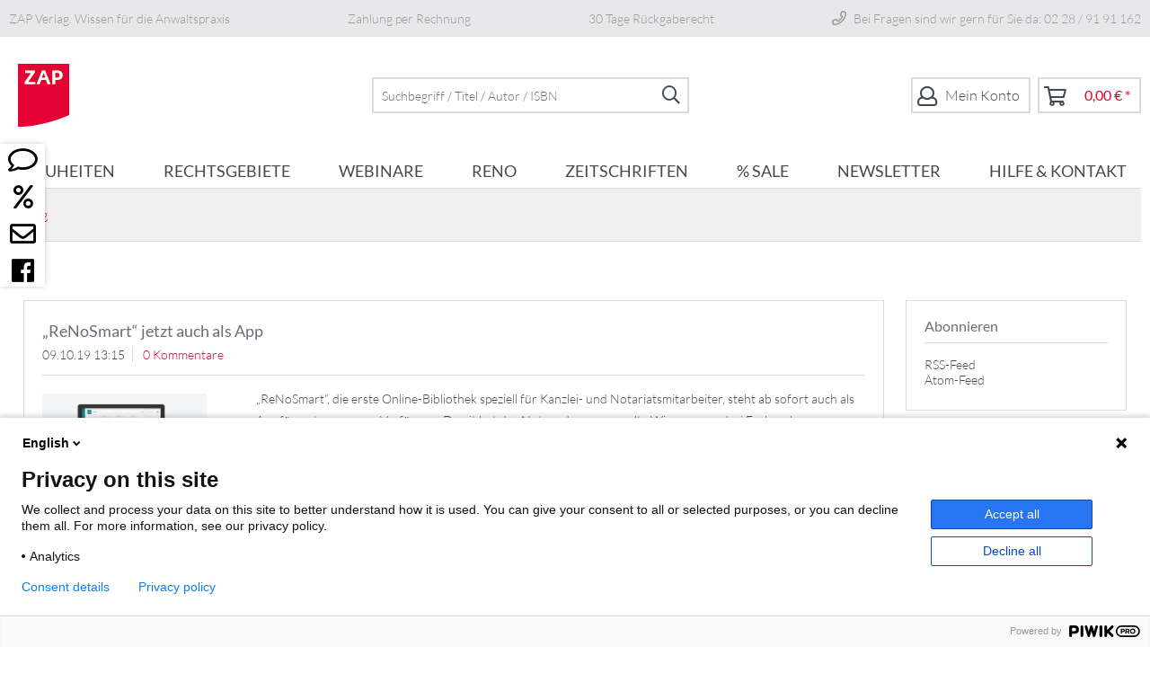

--- FILE ---
content_type: text/html; charset=UTF-8
request_url: https://www.zap-verlag.de/blog/?p=1&sFilterDate=2019-10&sFilterTags=ReNoSmart%2BApp
body_size: 11525
content:
<!DOCTYPE html> <html class="no-js" lang="de" itemscope="itemscope" itemtype="https://schema.org/WebPage"> <head> <meta charset="utf-8"> <meta name="author" content="" /> <meta name="robots" content="noindex,follow" /> <meta name="revisit-after" content="15 days" /> <meta name="keywords" content="" /> <meta name="description" content="" /> <meta property="og:type" content="website" /> <meta property="og:site_name" content="ZAP Verlag" /> <meta property="og:title" content="Blog" /> <meta property="og:description" content="" /> <meta name="twitter:card" content="summary" /> <meta name="twitter:site" content="ZAP Verlag" /> <meta name="twitter:title" content="Blog" /> <meta name="twitter:description" content="" /> <meta itemprop="copyrightHolder" content="ZAP Verlag" /> <meta itemprop="copyrightYear" content="2026" /> <meta itemprop="isFamilyFriendly" content="True" /> <meta itemprop="image" content="https://www.zap-verlag.de/media/image/24/7a/4d/ZAP-Logo.png" /> <meta name="viewport" content="width=device-width, initial-scale=1.0"> <meta name="mobile-web-app-capable" content="yes"> <meta name="apple-mobile-web-app-title" content="ZAP Verlag"> <meta name="apple-mobile-web-app-capable" content="yes"> <meta name="apple-mobile-web-app-status-bar-style" content="default"> <link rel="apple-touch-icon-precomposed" href="https://www.zap-verlag.de/media/image/29/91/g0/zap_180x180.png"> <link rel="shortcut icon" href="https://www.zap-verlag.de/media/unknown/d6/c9/f9/zap_favicon.ico"> <meta name="msapplication-navbutton-color" content="#E4022E" /> <meta name="application-name" content="ZAP Verlag" /> <meta name="msapplication-starturl" content="https://www.zap-verlag.de/" /> <meta name="msapplication-window" content="width=1024;height=768" /> <meta name="msapplication-TileImage" content="https://www.zap-verlag.de/media/image/57/1d/00/zap_150x150.png"> <meta name="msapplication-TileColor" content="#E4022E"> <meta name="theme-color" content="#E4022E" /> <link rel="canonical" href="https://www.zap-verlag.de/blog/" /> <link rel="alternate" type="application/rss+xml" title="Blog RSS" href="https://www.zap-verlag.de/blog/?sRss=1"/> <link rel="alternate" type="application/atom+xml" title="Blog ATOM" href="https://www.zap-verlag.de/blog/?sAtom=1"/> <title itemprop="name">Blog | ZAP Verlag</title>  <script type="text/javascript">
var et_areas = "Blog";
window.etrackerReady = false;
var _etrackerOnReady = [];
_etrackerOnReady.push(function () {
window.etrackerReady = true;
});
</script> <script id="_etLoader" data-block-cookies="true" type="text/javascript" charset="UTF-8" data-secure-code="MzEhmg" src="//code.etracker.com/code/e.js" data-plugin-version="Shopware_1.6.4" async></script>  <link href="/web/cache/1747829729_b0e98f9d99f57fc17fb1de5320c4799a.css" media="all" rel="stylesheet" type="text/css" /> <script>
window.dataLayer = window.dataLayer || [];
</script> <script>
const nbspScrollTopConfig = {
showFrom: parseInt("400"),
animationSpeed: parseInt("400"),
animationMode: "swing",
faIcon: "fa fa-arrow-circle-up",
backgroundColor: "#ffffff",
color: "#e4022e",
bottomSpacing: parseInt("100"),
rightSpacing: parseInt("50"),
borderRadius: 200,
altTitle: "nach oben"
};
</script> </head> <body class="is--ctl-blog is--act-index" > <script type="text/javascript">
(function(window, document, dataLayerName, id) {
window[dataLayerName]=window[dataLayerName]||[],window[dataLayerName].push({start:(new Date).getTime(),event:"stg.start"});var scripts=document.getElementsByTagName('script')[0],tags=document.createElement('script');
function stgCreateCookie(a,b,c){var d="";if(c){var e=new Date;e.setTime(e.getTime()+24*c*60*60*1e3),d="; expires="+e.toUTCString()}document.cookie=a+"="+b+d+"; path=/"}
var isStgDebug=(window.location.href.match("stg_debug")||document.cookie.match("stg_debug"))&&!window.location.href.match("stg_disable_debug");stgCreateCookie("stg_debug",isStgDebug?1:"",isStgDebug?14:-1);
var qP=[];dataLayerName!=="dataLayer"&&qP.push("data_layer_name="+dataLayerName),isStgDebug&&qP.push("stg_debug");var qPString=qP.length>0?("?"+qP.join("&")):"";
tags.async=!0,tags.src="https://walhalla.containers.piwik.pro/"+id+".js"+qPString,scripts.parentNode.insertBefore(tags,scripts);
!function(a,n,i){a[n]=a[n]||{};for(var c=0;c<i.length;c++)!function(i){a[n][i]=a[n][i]||{},a[n][i].api=a[n][i].api||function(){var a=[].slice.call(arguments,0);"string"==typeof a[0]&&window[dataLayerName].push({event:n+"."+i+":"+a[0],parameters:[].slice.call(arguments,1)})}}(i[c])}(window,"ppms",["tm","cm"]);
})(window, document, 'dataLayer', '239d08d7-4691-47f0-b69c-30750d67aa32');
</script> <style type="text/css"> @media screen and (max-width: 48em) { .nbsp-icon-sidebar--main { display: none; } } </style> <div class="nbsp-icon-sidebar--main" style="top:10rem;left:0rem;"> <a href="/kontaktformular" target="_self"> <div class="nbsp-icon-sidebar--sidebar-item" style="color: #000000;font-size: 29px;background-color: #FFFFFF"> <span class="nbsp-icon-sidebar--fa-icon far fa-comment" style="color: #000000"></span> </div> </a> <a href="/maengelexemplare/" target="_self"> <div class="nbsp-icon-sidebar--sidebar-item" style="color: #000000;font-size: 29px;background-color: #FFFFFF"> <span class="nbsp-icon-sidebar--fa-icon far fa-percent" style="color: #000000"></span> </div> </a> <a href="/newsletter/" target="_self"> <div class="nbsp-icon-sidebar--sidebar-item" style="color: #000000;font-size: 29px;background-color: #FFFFFF"> <span class="nbsp-icon-sidebar--fa-icon far fa-envelope" style="color: #000000"></span> </div> </a> <a href="https://de-de.facebook.com/renosmart.de" target="_blank" rel="nofollow noopener"> <div class="nbsp-icon-sidebar--sidebar-item" style="color: #000000;font-size: 29px;background-color: #FFFFFF"> <span class="nbsp-icon-sidebar--fa-icon fab fa-facebook" style="color: #000000"></span> </div> </a> </div> <div class="page-wrap"> <noscript class="noscript-main"> <div class="alert is--warning"> <div class="alert--icon"> <i class="icon--element icon--warning"></i> </div> <div class="alert--content"> Um ZAP&#x20;Verlag in vollem Umfang nutzen zu k&ouml;nnen, empfehlen wir Ihnen Javascript in Ihrem Browser zu aktiveren. </div> </div> </noscript> <span class="etracker--details" data-article-url="https://www.zap-verlag.de/SwagETracker/getArticleInfo" data-etracker="{&quot;pageName&quot;:&quot;&quot;,&quot;areas&quot;:&quot;Blog&quot;,&quot;accountKey&quot;:&quot;MzEhmg&quot;,&quot;customAttributes&quot;:&quot;&quot;,&quot;customTrackingDomain&quot;:null,&quot;trackingDomain&quot;:&quot;\/\/code.etracker.com&quot;,&quot;events&quot;:[],&quot;signalize&quot;:&quot;&quot;,&quot;useArticleNumber&quot;:false,&quot;debugJs&quot;:false,&quot;searchCount&quot;:&quot;0&quot;,&quot;searchterm&quot;:&quot;&quot;,&quot;pluginVersion&quot;:&quot;Shopware_1.6.4&quot;}"></span> <header class="header-main"> <div class="arguments"> <div class="container bg-none arguments__container"> <div class="arguments__container__item">ZAP Verlag. Wissen für die Anwaltspraxis</div> <div class="arguments__container__item">Zahlung per Rechnung</div> <div class="arguments__container__item">30 Tage Rückgaberecht</div> <div class="arguments__container__item"><i class="far fa-phone"></i> Bei Fragen sind wir gern für Sie da: 02 28 / 91 91 162</div> </div> </div> <div class="container header--navigation"> <div class="logo-main block-group" role="banner"> <div class="logo--shop block"> <a class="logo--link" href="https://www.zap-verlag.de/" title="ZAP Verlag - zur Startseite wechseln"> <picture> <source srcset="https://www.zap-verlag.de/media/image/24/7a/4d/ZAP-Logo.png" media="(min-width: 78.75em)"> <source srcset="https://www.zap-verlag.de/media/image/24/7a/4d/ZAP-Logo.png" media="(min-width: 64em)"> <source srcset="https://www.zap-verlag.de/media/image/24/7a/4d/ZAP-Logo.png" media="(min-width: 48em)"> <img srcset="https://www.zap-verlag.de/media/image/24/7a/4d/ZAP-Logo.png" alt="ZAP Verlag - zur Startseite wechseln" /> </picture> </a> </div> </div> <nav class="shop--navigation block-group"> <ul class="navigation--list block-group" role="menubar"> <li class="navigation--entry entry--menu-left" role="menuitem"> <a class="entry--link entry--trigger btn is--icon-left" href="#offcanvas--left" data-offcanvas="true" data-offCanvasSelector=".sidebar-main" aria-label="Menü"> <i class="icon--menu"></i> Menü </a> </li> <li class="navigation--entry entry--search" role="menuitem" data-search="true" aria-haspopup="true" data-minLength="3"> <a class="btn entry--link entry--trigger" href="#show-hide--search" title="Suche anzeigen / schließen" aria-label="Suche anzeigen / schließen"> <i class="icon--search"></i> <span class="search--display">Suchen</span> </a> <form action="/search" method="get" class="main-search--form"> <input type="search" name="sSearch" aria-label="Suchbegriff / Titel / Autor / ISBN" class="main-search--field" autocomplete="off" autocapitalize="off" placeholder="Suchbegriff / Titel / Autor / ISBN" maxlength="30" /> <button type="submit" class="main-search--button" aria-label="Suchen"> <i class="far fa-search"></i> <span class="main-search--text">Suchen</span> </button> <div class="form--ajax-loader">&nbsp;</div> </form> <div class="main-search--results"></div> </li>  <li class="navigation--entry entry--account with-slt" role="menuitem" data-offcanvas="true" data-offCanvasSelector=".account--dropdown-navigation"> <a href="https://www.zap-verlag.de/account" title="Mein Konto" class="btn is--icon-left entry--link account--link"> <i class="fal fa-user"></i> <span class="account--display"> Mein Konto </span> </a> <div class="account--dropdown-navigation"> <div class="navigation--smartphone"> <div class="entry--close-off-canvas"> <a href="#close-account-menu" class="account--close-off-canvas" title="Menü schließen"> Menü schließen <i class="icon--arrow-right"></i> </a> </div> </div> <div class="account--menu is--rounded is--personalized"> <h2 class="navigation--headline"> Mein Konto </h2> <div class="account--menu-container"> <ul class="sidebar--navigation navigation--list is--level0 show--active-items"> <li class="navigation--entry"> <span class="navigation--signin"> <a href="https://www.zap-verlag.de/account#hide-registration" class="blocked--link btn is--primary navigation--signin-btn" data-collapseTarget="#registration" data-action="close"> Anmelden </a> <span class="navigation--register"> oder <a href="https://www.zap-verlag.de/account#show-registration" class="blocked--link" data-collapseTarget="#registration" data-action="open"> registrieren </a> </span> </span> </li> <li class="navigation--entry"> <a href="https://www.zap-verlag.de/account" title="Übersicht" class="navigation--link"> Übersicht </a> </li> <li class="navigation--entry"> <a href="https://www.zap-verlag.de/account/profile" title="Persönliche Daten" class="navigation--link" rel="nofollow"> Persönliche Daten </a> </li> <li class="navigation--entry"> <a href="https://www.zap-verlag.de/address/index/sidebar/" title="Adressen" class="navigation--link" rel="nofollow"> Adressen </a> </li> <li class="navigation--entry"> <a href="https://www.zap-verlag.de/account/payment" title="Zahlungsarten" class="navigation--link" rel="nofollow"> Zahlungsarten </a> </li> <li class="navigation--entry"> <a href="https://www.zap-verlag.de/account/orders" title="Bestellungen" class="navigation--link" rel="nofollow"> Bestellungen </a> </li> <li class="navigation--entry"> <a href="https://www.zap-verlag.de/account/downloads" title="Sofortdownloads" class="navigation--link" rel="nofollow"> Sofortdownloads </a> </li> </ul> </div> </div> </div> </li> <li class="navigation--entry entry--cart" role="menuitem"> <a class="btn is--icon-left cart--link" href="https://www.zap-verlag.de/checkout/cart" title="Warenkorb"> <span class="cart--display"> Warenkorb </span> <span class="badge is--primary is--minimal cart--quantity is--hidden">0</span> <i class="fal fa-shopping-cart fa-3x"></i> <span class="cart--amount"> 0,00&nbsp;&euro; * </span> </a> <div class="ajax-loader">&nbsp;</div> </li>  </ul> </nav> <div class="container--ajax-cart" data-collapse-cart="true" data-displayMode="offcanvas"></div> </div> </header> <nav class="navigation-main"> <div class="container" data-menu-scroller="true" data-listSelector=".navigation--list.container" data-viewPortSelector=".navigation--list-wrapper"> <div class="navigation--list-wrapper"> <ul class="navigation--list container" role="menubar" itemscope="itemscope" itemtype="https://schema.org/SiteNavigationElement"> <li class="navigation--entry" role="menuitem"> <a class="navigation--link" href="https://www.zap-verlag.de/neuheiten/" title="Neuheiten" itemprop="url"> <span itemprop="name"> Neuheiten </span> </a> </li><li class="navigation--entry" role="menuitem"> <a class="navigation--link" href="https://www.zap-verlag.de/rechtsgebiete/" title="Rechtsgebiete" itemprop="url"> <span itemprop="name"> Rechtsgebiete </span> </a> </li><li class="navigation--entry" role="menuitem"> <a class="navigation--link" href="https://www.zap-verlag.de/webinare" title="Webinare" itemprop="url" target="_parent"> <span itemprop="name"> Webinare </span> </a> </li><li class="navigation--entry" role="menuitem"> <a class="navigation--link" href="https://www.zap-verlag.de/reno/" title="ReNo" itemprop="url"> <span itemprop="name"> ReNo </span> </a> </li><li class="navigation--entry" role="menuitem"> <a class="navigation--link" href="https://www.zap-verlag.de/zeitschriften/" title="Zeitschriften" itemprop="url"> <span itemprop="name"> Zeitschriften </span> </a> </li><li class="navigation--entry" role="menuitem"> <a class="navigation--link" href="https://www.zap-verlag.de/maengelexemplare/" title="Mängelexemplare" itemprop="url"> <span itemprop="name"> % Sale </span> </a> </li><li class="navigation--entry" role="menuitem"> <a class="navigation--link" href="/newsletter" title="Newsletter" itemprop="url" target="_parent"> <span itemprop="name"> Newsletter </span> </a> </li><li class="navigation--entry" role="menuitem"> <a class="navigation--link" href="/kontaktformular" title="Hilfe & Kontakt" itemprop="url" target="_parent"> <span itemprop="name"> Hilfe & Kontakt </span> </a> </li> </ul> </div> <div class="advanced-menu" data-advanced-menu="true" data-hoverDelay="250"> <div class="menu--container"> <div class="button-container"> <a href="https://www.zap-verlag.de/neuheiten/" class="button--category" aria-label="Zur Kategorie Neuheiten" title="Zur Kategorie Neuheiten"> <i class="icon--arrow-right"></i> Zur Kategorie Neuheiten </a> <span class="button--close"> <i class="icon--cross"></i> </span> </div> <div class="content--wrapper has--teaser"> <div class="menu--teaser" style="width: 100%;"> <div class="teaser--headline">Unsere Neuheiten</div> <div class="teaser--text"> Entdecken Sie alle Neuerscheinungen unseres Verlags auf einen Blick. <a class="teaser--text-link" href="https://www.zap-verlag.de/neuheiten/" aria-label="mehr erfahren" title="mehr erfahren"> mehr erfahren </a> </div> </div> </div> </div> <div class="menu--container"> <div class="button-container"> <a href="https://www.zap-verlag.de/rechtsgebiete/" class="button--category" aria-label="Zur Kategorie Rechtsgebiete" title="Zur Kategorie Rechtsgebiete"> <i class="icon--arrow-right"></i> Zur Kategorie Rechtsgebiete </a> <span class="button--close"> <i class="icon--cross"></i> </span> </div> <div class="content--wrapper has--content"> <ul class="menu--list menu--level-0 columns--4" style="width: 100%;"> <li class="menu--list-item item--level-0" style="width: 100%"> <a href="https://www.zap-verlag.de/rechtsgebiete/rechtsgebiete-von-a-bis-z/" class="menu--list-item-link" aria-label="Rechtsgebiete von A bis Z" title="Rechtsgebiete von A bis Z">Rechtsgebiete von A bis Z</a> <ul class="menu--list menu--level-1 columns--4"> <li class="menu--list-item item--level-1"> <a href="https://www.zap-verlag.de/rechtsgebiete/rechtsgebiete-von-a-bis-z/berufsrecht/" class="menu--list-item-link" aria-label="Berufsrecht" title="Berufsrecht">Berufsrecht</a> </li> <li class="menu--list-item item--level-1"> <a href="https://www.zap-verlag.de/rechtsgebiete/rechtsgebiete-von-a-bis-z/vertragsgestaltung/" class="menu--list-item-link" aria-label="Vertragsgestaltung" title="Vertragsgestaltung">Vertragsgestaltung</a> </li> <li class="menu--list-item item--level-1"> <a href="https://www.zap-verlag.de/rechtsgebiete/rechtsgebiete-von-a-bis-z/kanzleimanagement/" class="menu--list-item-link" aria-label="Kanzleimanagement" title="Kanzleimanagement">Kanzleimanagement</a> </li> <li class="menu--list-item item--level-1"> <a href="https://www.zap-verlag.de/rechtsgebiete/rechtsgebiete-von-a-bis-z/arbeitsrecht/" class="menu--list-item-link" aria-label="Arbeitsrecht" title="Arbeitsrecht">Arbeitsrecht</a> </li> <li class="menu--list-item item--level-1"> <a href="https://www.zap-verlag.de/rechtsgebiete/rechtsgebiete-von-a-bis-z/buergerliches-rechtzivilrecht/" class="menu--list-item-link" aria-label="Bürgerliches Recht/Zivilrecht" title="Bürgerliches Recht/Zivilrecht">Bürgerliches Recht/Zivilrecht</a> </li> <li class="menu--list-item item--level-1"> <a href="https://www.zap-verlag.de/rechtsgebiete/rechtsgebiete-von-a-bis-z/gebuehrenrecht/" class="menu--list-item-link" aria-label="Gebührenrecht" title="Gebührenrecht">Gebührenrecht</a> </li> <li class="menu--list-item item--level-1"> <a href="https://www.zap-verlag.de/rechtsgebiete/rechtsgebiete-von-a-bis-z/insolvenzrecht/" class="menu--list-item-link" aria-label="Insolvenzrecht" title="Insolvenzrecht">Insolvenzrecht</a> </li> <li class="menu--list-item item--level-1"> <a href="https://www.zap-verlag.de/rechtsgebiete/rechtsgebiete-von-a-bis-z/renopraxis/" class="menu--list-item-link" aria-label="RENOpraxis" title="RENOpraxis">RENOpraxis</a> </li> <li class="menu--list-item item--level-1"> <a href="https://www.zap-verlag.de/rechtsgebiete/rechtsgebiete-von-a-bis-z/strafrecht/" class="menu--list-item-link" aria-label="Strafrecht" title="Strafrecht">Strafrecht</a> </li> <li class="menu--list-item item--level-1"> <a href="https://www.zap-verlag.de/rechtsgebiete/rechtsgebiete-von-a-bis-z/straf-und-strafprozessrecht/" class="menu--list-item-link" aria-label="Straf- und Strafprozessrecht" title="Straf- und Strafprozessrecht">Straf- und Strafprozessrecht</a> </li> <li class="menu--list-item item--level-1"> <a href="https://www.zap-verlag.de/rechtsgebiete/rechtsgebiete-von-a-bis-z/verkehrsrecht/" class="menu--list-item-link" aria-label="Verkehrsrecht" title="Verkehrsrecht">Verkehrsrecht</a> </li> <li class="menu--list-item item--level-1"> <a href="https://www.zap-verlag.de/rechtsgebiete/rechtsgebiete-von-a-bis-z/versicherungsrecht/" class="menu--list-item-link" aria-label="Versicherungsrecht" title="Versicherungsrecht">Versicherungsrecht</a> </li> <li class="menu--list-item item--level-1"> <a href="https://www.zap-verlag.de/rechtsgebiete/rechtsgebiete-von-a-bis-z/wirtschaftsrecht/" class="menu--list-item-link" aria-label="Wirtschaftsrecht" title="Wirtschaftsrecht">Wirtschaftsrecht</a> </li> <li class="menu--list-item item--level-1"> <a href="https://www.zap-verlag.de/rechtsgebiete/rechtsgebiete-von-a-bis-z/zivilprozessrecht/" class="menu--list-item-link" aria-label="Zivilprozessrecht" title="Zivilprozessrecht">Zivilprozessrecht</a> </li> <li class="menu--list-item item--level-1"> <a href="https://www.zap-verlag.de/rechtsgebiete/rechtsgebiete-von-a-bis-z/zwangsvollstreckungsrecht/" class="menu--list-item-link" aria-label="Zwangsvollstreckungsrecht" title="Zwangsvollstreckungsrecht">Zwangsvollstreckungsrecht</a> </li> <li class="menu--list-item item--level-1"> <a href="https://www.zap-verlag.de/rechtsgebiete/rechtsgebiete-von-a-bis-z/sonstiges/" class="menu--list-item-link" aria-label="Sonstiges" title="Sonstiges">Sonstiges</a> </li> </ul> </li> <li class="menu--list-item item--level-0" style="width: 100%"> <a href="https://www.zap-verlag.de/rechtsgebiete/specials/" class="menu--list-item-link" aria-label="Specials" title="Specials">Specials</a> <ul class="menu--list menu--level-1 columns--4"> <li class="menu--list-item item--level-1"> <a href="https://www.zap-verlag.de/rechtsgebiete/specials/kanzleimanagement/" class="menu--list-item-link" aria-label="Kanzleimanagement" title="Kanzleimanagement">Kanzleimanagement</a> </li> <li class="menu--list-item item--level-1"> <a href="https://www.zap-verlag.de/rechtsgebiete/specials/renopraxis/" class="menu--list-item-link" aria-label="RenoPraxis" title="RenoPraxis">RenoPraxis</a> </li> </ul> </li> </ul> </div> </div> <div class="menu--container"> <div class="button-container"> <a href="https://www.zap-verlag.de/webinare" class="button--category" aria-label="Zur Kategorie Webinare" title="Zur Kategorie Webinare"> <i class="icon--arrow-right"></i> Zur Kategorie Webinare </a> <span class="button--close"> <i class="icon--cross"></i> </span> </div> </div> <div class="menu--container"> <div class="button-container"> <a href="https://www.zap-verlag.de/reno/" class="button--category" aria-label="Zur Kategorie ReNo" title="Zur Kategorie ReNo"> <i class="icon--arrow-right"></i> Zur Kategorie ReNo </a> <span class="button--close"> <i class="icon--cross"></i> </span> </div> <div class="content--wrapper has--teaser"> <div class="menu--teaser" style="width: 100%;"> <div class="teaser--headline">Alles für Rechtsanwalts- und Notarfachangestellte</div> <div class="teaser--text"> Von Zeitschriften über Praxis- und Ausbildungsliteratur bis hin zu einem sympathischen Newsletter und der ersten Online-Bibliothek bieten wir ein einmaliges Programm für Kanzleimitarbeiter/innen. <a class="teaser--text-link" href="https://www.zap-verlag.de/reno/" aria-label="mehr erfahren" title="mehr erfahren"> mehr erfahren </a> </div> </div> </div> </div> <div class="menu--container"> <div class="button-container"> <a href="https://www.zap-verlag.de/zeitschriften/" class="button--category" aria-label="Zur Kategorie Zeitschriften" title="Zur Kategorie Zeitschriften"> <i class="icon--arrow-right"></i> Zur Kategorie Zeitschriften </a> <span class="button--close"> <i class="icon--cross"></i> </span> </div> <div class="content--wrapper has--teaser"> <div class="menu--teaser" style="width: 100%;"> <div class="teaser--headline">Zeitschriften</div> <div class="teaser--text"> Die ZAP Fachzeitschriften liefern Ihnen das breite Spektrum notwendiger Fachinformationen für die Praxis kompetent und präzise auf den Punkt. Damit sind Sie für die tägliche Arbeit bestens gerüstet! <a class="teaser--text-link" href="https://www.zap-verlag.de/zeitschriften/" aria-label="mehr erfahren" title="mehr erfahren"> mehr erfahren </a> </div> </div> </div> </div> <div class="menu--container"> <div class="button-container"> <a href="https://www.zap-verlag.de/maengelexemplare/" class="button--category" aria-label="Zur Kategorie Mängelexemplare" title="Zur Kategorie Mängelexemplare"> <i class="icon--arrow-right"></i> Zur Kategorie Mängelexemplare </a> <span class="button--close"> <i class="icon--cross"></i> </span> </div> <div class="content--wrapper has--teaser"> <div class="menu--teaser" style="width: 100%;"> <div class="teaser--headline">% SALE - Mängelexemplare</div> <div class="teaser--text"> Hier finden Sie monatlich wechselnde, preisgünstige Angebote. Wir bieten Ihnen Mängelexemplare aktueller, lieferbarer Titel (mit leichten optischen Mängeln, z.B. durch Lagerspuren) zu einem unschlagbar günstigen Preis in begrenzter Stückzahl.... <a class="teaser--text-link" href="https://www.zap-verlag.de/maengelexemplare/" aria-label="mehr erfahren" title="mehr erfahren"> mehr erfahren </a> </div> </div> </div> </div> <div class="menu--container"> <div class="button-container"> <a href="/newsletter" class="button--category" aria-label="Zur Kategorie Newsletter" title="Zur Kategorie Newsletter"> <i class="icon--arrow-right"></i> Zur Kategorie Newsletter </a> <span class="button--close"> <i class="icon--cross"></i> </span> </div> <div class="content--wrapper has--teaser"> <div class="menu--teaser" style="width: 100%;"> <div class="teaser--headline">ZAP Newsletter</div> <div class="teaser--text"> Alles, was Sie wissen müssen. Der zweiwöchentliche ZAP Newsletter für Allgemeinanwält/innen - jetzt kostenlos abonnieren und Willkommensgeschenk erhalten! <a class="teaser--text-link" href="/newsletter" aria-label="mehr erfahren" title="mehr erfahren"> mehr erfahren </a> </div> </div> </div> </div> <div class="menu--container"> <div class="button-container"> <a href="/kontaktformular" class="button--category" aria-label="Zur Kategorie Hilfe &amp; Kontakt" title="Zur Kategorie Hilfe &amp; Kontakt"> <i class="icon--arrow-right"></i> Zur Kategorie Hilfe & Kontakt </a> <span class="button--close"> <i class="icon--cross"></i> </span> </div> <div class="content--wrapper has--teaser"> <div class="menu--teaser" style="width: 100%;"> <div class="teaser--headline">Hilfe & Kontakt</div> <div class="teaser--text"> Haben Sie Fragen zu einer Bestellung oder unserem Verlagsangebot? Unser Kundenservice hilft Ihnen gerne weiter! <a class="teaser--text-link" href="/kontaktformular" aria-label="mehr erfahren" title="mehr erfahren"> mehr erfahren </a> </div> </div> </div> </div> </div> </div> </nav> <div class="content--breadcrumb-wrapper"> <nav class="content--breadcrumb block"> <ul class="breadcrumb--list" role="menu" itemscope itemtype="https://schema.org/BreadcrumbList"> <li role="menuitem" class="breadcrumb--entry is--active" itemprop="itemListElement" itemscope itemtype="https://schema.org/ListItem"> <a class="breadcrumb--link" href="https://www.zap-verlag.de/blog/" title="Blog" itemprop="item"> <link itemprop="url" href="https://www.zap-verlag.de/blog/" /> <span class="breadcrumb--title" itemprop="name">Blog</span> </a> <meta itemprop="position" content="0" /> </li> </ul> </nav> </div> <section class="content-main container block-group"> <div class="content-main--inner"> <aside class="sidebar-main off-canvas"> <div class="navigation--smartphone"> <ul class="navigation--list "> <li class="navigation--entry entry--close-off-canvas"> <a href="#close-categories-menu" title="Menü schließen" class="navigation--link"> Menü schließen <i class="icon--arrow-right"></i> </a> </li> </ul> <div class="mobile--switches">   </div> </div> <div class="sidebar--categories-wrapper" data-subcategory-nav="true" data-mainCategoryId="6" data-categoryId="52" data-fetchUrl="/widgets/listing/getCategory/categoryId/52"> <div class="categories--headline navigation--headline"> Kategorien </div> <div class="sidebar--categories-navigation"> <ul class="sidebar--navigation categories--navigation navigation--list is--drop-down is--level0 is--rounded" role="menu"> <li class="navigation--entry" role="menuitem"> <a class="navigation--link" href="https://www.zap-verlag.de/neuheiten/" data-categoryId="159" data-fetchUrl="/widgets/listing/getCategory/categoryId/159" title="Neuheiten" > Neuheiten </a> </li> <li class="navigation--entry has--sub-children" role="menuitem"> <a class="navigation--link link--go-forward" href="https://www.zap-verlag.de/rechtsgebiete/" data-categoryId="90" data-fetchUrl="/widgets/listing/getCategory/categoryId/90" title="Rechtsgebiete" > Rechtsgebiete <span class="is--icon-right"> <i class="icon--arrow-right"></i> </span> </a> </li> <li class="navigation--entry" role="menuitem"> <a class="navigation--link" href="https://www.zap-verlag.de/exklusivbereich/" data-categoryId="154" data-fetchUrl="/widgets/listing/getCategory/categoryId/154" title="Exklusivbereich" > Exklusivbereich </a> </li> <li class="navigation--entry" role="menuitem"> <a class="navigation--link" href="https://www.zap-verlag.de/webinare" data-categoryId="190" data-fetchUrl="/widgets/listing/getCategory/categoryId/190" title="Webinare" target="_parent"> Webinare </a> </li> <li class="navigation--entry" role="menuitem"> <a class="navigation--link" href="https://www.zap-verlag.de/reno/" data-categoryId="55" data-fetchUrl="/widgets/listing/getCategory/categoryId/55" title="ReNo" > ReNo </a> </li> <li class="navigation--entry" role="menuitem"> <a class="navigation--link" href="https://www.zap-verlag.de/zeitschriften/" data-categoryId="56" data-fetchUrl="/widgets/listing/getCategory/categoryId/56" title="Zeitschriften" > Zeitschriften </a> </li> <li class="navigation--entry" role="menuitem"> <a class="navigation--link" href="https://www.zap-verlag.de/infodienste/" data-categoryId="173" data-fetchUrl="/widgets/listing/getCategory/categoryId/173" title="Infodienste" > Infodienste </a> </li> <li class="navigation--entry" role="menuitem"> <a class="navigation--link" href="https://www.zap-verlag.de/maengelexemplare/" data-categoryId="57" data-fetchUrl="/widgets/listing/getCategory/categoryId/57" title="Mängelexemplare" > Mängelexemplare </a> </li> </ul> </div> <div class="shop-sites--container is--rounded"> <div class="shop-sites--headline navigation--headline"> Informationen </div> <ul class="shop-sites--navigation sidebar--navigation navigation--list is--drop-down is--level0" role="menu"> <li class="navigation--entry" role="menuitem"> <a class="navigation--link" href="https://www.zap-verlag.de/compliance" title="Compliance" data-categoryId="190" data-fetchUrl="/widgets/listing/getCustomPage/pageId/190" > Compliance </a> </li> <li class="navigation--entry" role="menuitem"> <a class="navigation--link" href="javascript:openCookieConsentManager()" title="Cookie-Einstellungen" data-categoryId="188" data-fetchUrl="/widgets/listing/getCustomPage/pageId/188" > Cookie-Einstellungen </a> </li> <li class="navigation--entry" role="menuitem"> <a class="navigation--link" href="https://www.zap-verlag.de/produktsicherheit" title="Produktsicherheit" data-categoryId="191" data-fetchUrl="/widgets/listing/getCustomPage/pageId/191" > Produktsicherheit </a> </li> <li class="navigation--entry" role="menuitem"> <a class="navigation--link" href="https://www.zap-verlag.de/hilfecenter" title="Hilfecenter" data-categoryId="119" data-fetchUrl="/widgets/listing/getCustomPage/pageId/119" > Hilfecenter </a> </li> <li class="navigation--entry" role="menuitem"> <a class="navigation--link" href="https://www.zap-verlag.de/karriere" title="Karriere" data-categoryId="118" data-fetchUrl="/widgets/listing/getCustomPage/pageId/118" > Karriere </a> </li> <li class="navigation--entry" role="menuitem"> <a class="navigation--link" href="https://www.zap-verlag.de/kontaktformular" title="Kontakt" data-categoryId="120" data-fetchUrl="/widgets/listing/getCustomPage/pageId/120" target="_self"> Kontakt </a> </li> <li class="navigation--entry" role="menuitem"> <a class="navigation--link" href="https://www.zap-verlag.de/lieferung-und-versand" title="Lieferung und Versand" data-categoryId="124" data-fetchUrl="/widgets/listing/getCustomPage/pageId/124" > Lieferung und Versand </a> </li> <li class="navigation--entry" role="menuitem"> <a class="navigation--link" href="https://www.zap-verlag.de/wir-ueber-uns" title="Wir über uns" data-categoryId="123" data-fetchUrl="/widgets/listing/getCustomPage/pageId/123" > Wir über uns </a> </li> <li class="navigation--entry" role="menuitem"> <a class="navigation--link" href="/blog/" title="Blog" data-categoryId="127" data-fetchUrl="/widgets/listing/getCustomPage/pageId/127" target="_parent"> Blog </a> </li> <li class="navigation--entry" role="menuitem"> <a class="navigation--link" href="https://www.zap-verlag.de/anfahrt" title="Anfahrt" data-categoryId="130" data-fetchUrl="/widgets/listing/getCustomPage/pageId/130" > Anfahrt </a> </li> <li class="navigation--entry" role="menuitem"> <a class="navigation--link" href="https://www.zap-verlag.de/musterwiderrufsformular" title="Musterwiderrufsformular" data-categoryId="129" data-fetchUrl="/widgets/listing/getCustomPage/pageId/129" > Musterwiderrufsformular </a> </li> <li class="navigation--entry" role="menuitem"> <a class="navigation--link" href="https://www.zap-verlag.de/datenschutzerklaerung" title="Datenschutzerklärung" data-categoryId="132" data-fetchUrl="/widgets/listing/getCustomPage/pageId/132" > Datenschutzerklärung </a> </li> <li class="navigation--entry" role="menuitem"> <a class="navigation--link" href="https://www.zap-verlag.de/allgemeine-geschaeftsbedingungen" title="Allgemeine Geschäftsbedingungen" data-categoryId="134" data-fetchUrl="/widgets/listing/getCustomPage/pageId/134" > Allgemeine Geschäftsbedingungen </a> </li> <li class="navigation--entry" role="menuitem"> <a class="navigation--link" href="https://www.zap-verlag.de/impressum" title="Impressum" data-categoryId="135" data-fetchUrl="/widgets/listing/getCustomPage/pageId/135" > Impressum </a> </li> </ul> </div> </div> </aside> <div class="content--wrapper"> <div class="blog--content block-group"> <div class="blog--filter-options off-canvas"> <a href="#" title="Filter schließen" class="blog--filter-close-btn">Filter schließen <i class="icon--arrow-right"></i></a> <div class="filter--container"> <div class="filter--headline">Filtern nach:</div> <div class="blog--sidebar"> <div class="blog--navigation block-group"> <div class="blog--subscribe has--border is--rounded filter--group block"> <div class="blog--subscribe-headline blog--sidebar-title collapse--header blog-filter--trigger"> Abonnieren<span class="filter--expand-collapse collapse--toggler"></span> </div> <div class="blog--subscribe-content blog--sidebar-body collapse--content"> <ul class="filter--list list--unstyled"> <li class="filter--entry"><a class="filter--entry-link" href="https://www.zap-verlag.de/blog/?sRss=1" title="Blog">RSS-Feed</a></li> <li class="filter--entry is--last"><a class="filter--entry-link" href="https://www.zap-verlag.de/blog/?sAtom=1" title="Blog">Atom-Feed</a></li> </ul> </div> </div> <div class="blog--filter blog--filter-date has--border is--rounded filter--group block"> <div class="blog--filter-headline blog--sidebar-title collapse--header blog-filter--trigger"> Datum<span class="filter--expand-collapse collapse--toggler"></span> </div> <div class="blog--filter-content blog--sidebar-body collapse--content"> <ul class="filter--list list--unstyled"> <li class="filter--entry is--active"><a href="https://www.zap-verlag.de/blog/?p=1&amp;sFilterDate=2019-10&amp;sFilterTags=ReNoSmart%2BApp" class="filter--entry-link is--active is--bold" title="2019-10">10.2019 (1)</a></li> <li class="filter--entry close"><a href="https://www.zap-verlag.de/blog/?p=1&amp;sFilterTags=ReNoSmart%2BApp" class="filter--entry-link" title="Alle anzeigen">Alle anzeigen</a></li> </ul> </div> </div> <div class="blog--filter blog--filter-tags has--border is--rounded filter--group block"> <div class="blog--filter-headline blog--sidebar-title collapse--header blog-filter--trigger"> Tags<span class="filter--expand-collapse collapse--toggler"></span> </div> <div class="blog--filter-content blog--sidebar-body collapse--content"> <ul class="filter--list list--unstyled"> <li class="filter--entry is--active"><a href="https://www.zap-verlag.de/blog/?p=1&amp;sFilterDate=2019-10&amp;sFilterTags=ReNoSmart%2BApp" title="ReNoSmart App" class="filter--entry-link is--active is--bold">ReNoSmart App (1)</a></li> <li class="filter--entry close"><a href="https://www.zap-verlag.de/blog/?p=1&amp;sFilterDate=2019-10" class="filter--entry-link" title="Alle anzeigen">Alle anzeigen</a></li> </ul> </div> </div> </div> </div> </div> </div> <div class="blog--listing block"> <div class="blog--filter-btn"> <a href="#" title="Filtern" class="filter--trigger btn is--icon-left" data-collapseTarget=".blog--filter-options" data-offcanvas="true" data-offCanvasSelector=".blog--filter-options" data-closeButtonSelector=".blog--filter-close-btn"> <i class="icon--filter"></i> Filtern </a> </div> <div class="blog--box panel has--border is--rounded"> <div class="blog--box-header"> <h2 class="blog--box-headline panel--title"> <a class="blog--box-link" href="https://www.zap-verlag.de/blog/renosmart-jetzt-auch-als-app" title="„ReNoSmart“ jetzt auch als App">„ReNoSmart“ jetzt auch als App</a> </h2> <div class="blog--box-metadata"> <span class="blog--metadata-date blog--metadata is--nowrap is--first">09.10.19 13:15</span> <span class="blog--metadata-comments blog--metadata is--nowrap is--last"> <a href="https://www.zap-verlag.de/blog/renosmart-jetzt-auch-als-app#blog--comments-start" title="Zu den Kommentaren des Artikels"> 0 Kommentare </a> </span> </div> </div> <div class="blog--box-content panel--body is--wide block"> <div class="blog--box-picture"> <a href="https://www.zap-verlag.de/blog/renosmart-jetzt-auch-als-app" class="blog--picture-main" title="„ReNoSmart“ jetzt auch als App"> <img srcset="https://www.zap-verlag.de/media/image/a2/cd/a4/ReNoSmart_Desktop_mobile_Apps_iOS_Android_Smartphone_Tablet_200x200.jpg, https://www.zap-verlag.de/media/image/a5/b4/24/ReNoSmart_Desktop_mobile_Apps_iOS_Android_Smartphone_Tablet_200x200@2x.jpg 2x" alt="„ReNoSmart“ jetzt auch als App" title="„ReNoSmart“ jetzt auch als App" /> </a> </div> <div class="blog--box-description"> <div class="blog--box-description-short"> „ReNoSmart“, die erste Online-Bibliothek speziell für Kanzlei- und Notariatsmitarbeiter, steht ab sofort auch als App für unterwegs zur Verfügung. Damit hat der Nutzer das gesammelte Wis¬sen aus drei Fachverlagen (Deutscher Anwaltverlag, Deutscher Notarverlag und ZAP Verlag) und damit Spezialliteratur für alle wesentlichen Arbeits¬bereiche von Rechts¬anwalts- und Notar¬fachan-gestellten nun auch im praktischen Hosentaschenformat immer griffbereit. </div> <div class="blog--box-readmore"> <a href="https://www.zap-verlag.de/blog/renosmart-jetzt-auch-als-app" title="„ReNoSmart“ jetzt auch als App" class="btn is--primary is--small">Mehr lesen</a> </div> <div class="blog--box-tags"> </div> </div> </div> </div> </div> </div> </div> </div> </section> <footer class="footer-main"> <div class="container"> <section class="index-newsletter pb-60"> <div class="index-newsletter iconholder"> <div class="index-newsletter iconholder icon_mobile"> <i class="fal fa-mobile"></i> </div> <div class="index-newsletter iconholder icon_email"> <i class="far fa-envelope"></i> </div> </div> <h3 class="index-newsletter__title font-size-h2"> Möchten Sie ein Geschenk? </h3> <p class="index-newsletter__description"> Jetzt für den ZAP Newsletter für Allgemeinanwälte anmelden und die neue Ausgabe unserer PDF-Reihe „Elektronischer Rechtsverkehr“ kostenlos erhalten! </p> <form action="https://www.zap-verlag.de/newsletter" method="post"> <input type="hidden" value="1" name="subscribeToNewsletter"/> <div class="index-newsletter__form mb-20"> <div class="index-newsletter__form__field"> <select name="salutation"> <option selected="selected">Anrede</option> <option value="mr">Herr</option> <option value="ms">Frau</option> </select> </div> <div class="index-newsletter__form__field"> <input name="firstname" type="text" placeholder="Vorname"/> </div> <div class="index-newsletter__form__field"> <input name="lastname" type="text" placeholder="Nachname"/> </div> <div class="index-newsletter__form__field"> <input type="email" name="newsletter" required="required" placeholder="Ihre E-Mail Adresse*"/> <div style="text-align:right;"><span style="font-size:.8rem">* Pflichtfeld</span></div> </div> <div class="index-newsletter__form__field"> <button type="submit" class="btn is--primary block"> jetzt abonnieren! </button> </div> </div> <div style="text-align: left; margin: -1rem 0 1rem 1.8rem;" data-modalbox="true" data-targetselector="a" data-mode="ajax"> <input type="checkbox" name="newsletter-checkbox" id="newsletter-checkbox" required="required" aria-required="true"> <label for="newsletter-checkbox"> Die <a title="Datenschutzbestimmungen" href="https://www.zap-verlag.de/datenschutzerklaerung">Datenschutzbestimmungen</a> habe ich zur Kenntnis genommen.* </label> </div> </form> </section> </div> <div class="footer--columns block-group"> <div class="container bg-none"> <div class="footer--column column--menu block"> <div class="column--headline">ZAP Verlag</div> <nav class="column--navigation column--content"> <ul class="navigation--list" role="menu"> <li class="navigation--entry" role="menuitem"> <a class="navigation--link" href="https://www.zap-verlag.de/compliance" title="Compliance"> Compliance </a> </li> <li class="navigation--entry" role="menuitem"> <a class="navigation--link" href="https://www.zap-verlag.de/produktsicherheit" title="Produktsicherheit"> Produktsicherheit </a> </li> <li class="navigation--entry" role="menuitem"> <a class="navigation--link" href="https://www.zap-verlag.de/karriere" title="Karriere"> Karriere </a> </li> <li class="navigation--entry" role="menuitem"> <a class="navigation--link" href="https://www.zap-verlag.de/wir-ueber-uns" title="Wir über uns"> Wir über uns </a> </li> <li class="navigation--entry" role="menuitem"> <a class="navigation--link" href="/blog/" title="Blog" target="_parent"> Blog </a> </li> <li class="navigation--entry" role="menuitem"> <a class="navigation--link" href="https://www.zap-verlag.de/musterwiderrufsformular" title="Musterwiderrufsformular"> Musterwiderrufsformular </a> </li> <li class="navigation--entry" role="menuitem"> <a class="navigation--link" href="https://www.zap-verlag.de/datenschutzerklaerung" title="Datenschutzerklärung"> Datenschutzerklärung </a> </li> <li class="navigation--entry" role="menuitem"> <a class="navigation--link" href="https://www.zap-verlag.de/allgemeine-geschaeftsbedingungen" title="Allgemeine Geschäftsbedingungen"> Allgemeine Geschäftsbedingungen </a> </li> <li class="navigation--entry" role="menuitem"> <a class="navigation--link" href="https://www.zap-verlag.de/impressum" title="Impressum"> Impressum </a> </li> </ul> </nav> </div> <div class="footer--column column--menu block"> <div class="column--headline">Mein Konto</div> <nav class="column--navigation column--content"> <ul class="navigation--list" role="menu"> <li class="navigation--entry" role="menuitem"> <a class="navigation--link" href="/account" title="Login" target="_self"> Login </a> </li> <li class="navigation--entry" role="menuitem"> <a class="navigation--link" href="/account" title="Registrierung" target="_self"> Registrierung </a> </li> <li class="navigation--entry" role="menuitem"> <a class="navigation--link" href="/account/orders" title="Meine Bestellungen" target="_self"> Meine Bestellungen </a> </li> <li class="navigation--entry" role="menuitem"> <a class="navigation--link" href="/account/password" title="Passwort vergessen" target="_self"> Passwort vergessen </a> </li> </ul> </nav> </div> <div class="footer--column column--menu block"> <div class="column--headline">Wir helfen Ihnen</div> <nav class="column--navigation column--content"> <ul class="navigation--list" role="menu"> <li class="navigation--entry" role="menuitem"> <a class="navigation--link" href="https://www.zap-verlag.de/hilfecenter" title="Hilfecenter"> Hilfecenter </a> </li> <li class="navigation--entry" role="menuitem"> <a class="navigation--link" href="https://www.zap-verlag.de/kontaktformular" title="Kontakt" target="_self"> Kontakt </a> </li> <li class="navigation--entry" role="menuitem"> <a class="navigation--link" href="https://www.zap-verlag.de/lieferung-und-versand" title="Lieferung und Versand"> Lieferung und Versand </a> </li> <li class="navigation--entry" role="menuitem"> <a class="navigation--link" href="https://www.zap-verlag.de/anfahrt" title="Anfahrt"> Anfahrt </a> </li> </ul> </nav> </div> <div class="footer--column column--menu block"> <div class="column--headline">Kooperationen</div> <nav class="column--navigation column--content"> <ul class="navigation--list" role="menu"> <li class="navigation--entry" role="menuitem"> <a class="navigation--link" href="https://www.zap-verlag.de/pr/rezensionen" title="PR/Rezensionen"> PR/Rezensionen </a> </li> <li class="navigation--entry" role="menuitem"> <a class="navigation--link" href="http://www.juristen-advertising.de/mediadaten/" title="Mediadaten" target="_blank" rel="nofollow noopener"> Mediadaten </a> </li> <li class="navigation--entry" role="menuitem"> <a class="navigation--link" href="https://www.zap-verlag.de/buchhandel" title="Buchhandel"> Buchhandel </a> </li> <li class="navigation--entry" role="menuitem"> <a class="navigation--link" href="https://www.zap-verlag.de/autorenportraets" title="Autorenporträts"> Autorenporträts </a> </li> <li class="navigation--entry" role="menuitem"> <a class="navigation--link" href="https://www.zap-verlag.de/autor/in-werden" title="Autor/in werden"> Autor/in werden </a> </li> </ul> </nav> </div> </div> </div>  <div style="display: inline-block; height: 20px; width: 100%; background-color: #FFF"></div>  <div class="arguments"> <div class="container bg-none arguments__container"> <div class="arguments__container__item">ZAP Verlag. Wissen für die Anwaltspraxis</div> <div class="arguments__container__item">Zahlung per Rechnung</div> <div class="arguments__container__item">30 Tage Rückgaberecht</div> <div class="arguments__container__item"><i class="far fa-phone"></i> Bei Fragen sind wir gern für Sie da: 02 28 / 91 91 162</div> </div> </div> <div class="footer--bottom pt-60 pb-60"> <div class="footer--vat-info"> <p class="vat-info--text font-size-h4"> * Alle Preise inkl. gesetzl. Mehrwertsteuer zzgl. <a title="Versandkosten" href="https://www.zap-verlag.de/lieferung-und-versand">Versandkosten</a> (Downloads versandkostenfrei) </p> </div> <div class="container footer-minimal"> <div class="footer--service-menu"> <ul class="service--list is--rounded" role="menu"> <li class="service--entry" role="menuitem"> <a class="service--link" href="https://www.zap-verlag.de/compliance" title="Compliance" > Compliance </a> </li> <li class="service--entry" role="menuitem"> <a class="service--link" href="javascript:openCookieConsentManager()" title="Cookie-Einstellungen" > Cookie-Einstellungen </a> </li> <li class="service--entry" role="menuitem"> <a class="service--link" href="https://www.zap-verlag.de/produktsicherheit" title="Produktsicherheit" > Produktsicherheit </a> </li> <li class="service--entry" role="menuitem"> <a class="service--link" href="https://www.zap-verlag.de/hilfecenter" title="Hilfecenter" > Hilfecenter </a> </li> <li class="service--entry" role="menuitem"> <a class="service--link" href="https://www.zap-verlag.de/karriere" title="Karriere" > Karriere </a> </li> <li class="service--entry" role="menuitem"> <a class="service--link" href="https://www.zap-verlag.de/kontaktformular" title="Kontakt" target="_self"> Kontakt </a> </li> <li class="service--entry" role="menuitem"> <a class="service--link" href="https://www.zap-verlag.de/lieferung-und-versand" title="Lieferung und Versand" > Lieferung und Versand </a> </li> <li class="service--entry" role="menuitem"> <a class="service--link" href="https://www.zap-verlag.de/wir-ueber-uns" title="Wir über uns" > Wir über uns </a> </li> <li class="service--entry" role="menuitem"> <a class="service--link" href="/blog/" title="Blog" target="_parent"> Blog </a> </li> <li class="service--entry" role="menuitem"> <a class="service--link" href="https://www.zap-verlag.de/anfahrt" title="Anfahrt" > Anfahrt </a> </li> <li class="service--entry" role="menuitem"> <a class="service--link" href="https://www.zap-verlag.de/musterwiderrufsformular" title="Musterwiderrufsformular" > Musterwiderrufsformular </a> </li> <li class="service--entry" role="menuitem"> <a class="service--link" href="https://www.zap-verlag.de/datenschutzerklaerung" title="Datenschutzerklärung" > Datenschutzerklärung </a> </li> <li class="service--entry" role="menuitem"> <a class="service--link" href="https://www.zap-verlag.de/allgemeine-geschaeftsbedingungen" title="Allgemeine Geschäftsbedingungen" > Allgemeine Geschäftsbedingungen </a> </li> <li class="service--entry" role="menuitem"> <a class="service--link" href="https://www.zap-verlag.de/impressum" title="Impressum" > Impressum </a> </li> </ul> </div> </div> <div class="footer--copyright"> © 2026 - ZAP Verlag – eine Marke der Juristische Fachmedien Bonn GmbH, alle Rechte vorbehalten. </div> </div> </footer> </div> <script id="footer--js-inline">
var timeNow = 1769202797;
var secureShop = true;
var asyncCallbacks = [];
document.asyncReady = function (callback) {
asyncCallbacks.push(callback);
};
var controller = controller || {"home":"https:\/\/www.zap-verlag.de\/","vat_check_enabled":"","vat_check_required":"","register":"https:\/\/www.zap-verlag.de\/register","checkout":"https:\/\/www.zap-verlag.de\/checkout","ajax_search":"https:\/\/www.zap-verlag.de\/ajax_search","ajax_cart":"https:\/\/www.zap-verlag.de\/checkout\/ajaxCart","ajax_validate":"https:\/\/www.zap-verlag.de\/register","ajax_add_article":"https:\/\/www.zap-verlag.de\/checkout\/addArticle","ajax_listing":"\/widgets\/listing\/listingCount","ajax_cart_refresh":"https:\/\/www.zap-verlag.de\/checkout\/ajaxAmount","ajax_address_selection":"https:\/\/www.zap-verlag.de\/address\/ajaxSelection","ajax_address_editor":"https:\/\/www.zap-verlag.de\/address\/ajaxEditor"};
var snippets = snippets || { "noCookiesNotice": "Es wurde festgestellt, dass Cookies in Ihrem Browser deaktiviert sind. Um ZAP\x20Verlag in vollem Umfang nutzen zu k\u00f6nnen, empfehlen wir Ihnen, Cookies in Ihrem Browser zu aktiveren." };
var themeConfig = themeConfig || {"offcanvasOverlayPage":true};
var lastSeenProductsConfig = lastSeenProductsConfig || {"baseUrl":"","shopId":3,"noPicture":"\/themes\/Frontend\/AnwaltVerlag\/frontend\/_public\/src\/img\/no-picture.jpg","productLimit":"5","currentArticle":""};
var csrfConfig = csrfConfig || {"generateUrl":"\/csrftoken","basePath":"\/","shopId":3};
var statisticDevices = [
{ device: 'mobile', enter: 0, exit: 767 },
{ device: 'tablet', enter: 768, exit: 1259 },
{ device: 'desktop', enter: 1260, exit: 5160 }
];
var cookieRemoval = cookieRemoval || 0;
</script> <script>
var datePickerGlobalConfig = datePickerGlobalConfig || {
locale: {
weekdays: {
shorthand: ['So', 'Mo', 'Di', 'Mi', 'Do', 'Fr', 'Sa'],
longhand: ['Sonntag', 'Montag', 'Dienstag', 'Mittwoch', 'Donnerstag', 'Freitag', 'Samstag']
},
months: {
shorthand: ['Jan', 'Feb', 'Mär', 'Apr', 'Mai', 'Jun', 'Jul', 'Aug', 'Sep', 'Okt', 'Nov', 'Dez'],
longhand: ['Januar', 'Februar', 'März', 'April', 'Mai', 'Juni', 'Juli', 'August', 'September', 'Oktober', 'November', 'Dezember']
},
firstDayOfWeek: 1,
weekAbbreviation: 'KW',
rangeSeparator: ' bis ',
scrollTitle: 'Zum Wechseln scrollen',
toggleTitle: 'Zum Öffnen klicken',
daysInMonth: [31, 28, 31, 30, 31, 30, 31, 31, 30, 31, 30, 31]
},
dateFormat: 'Y-m-d',
timeFormat: ' H:i:S',
altFormat: 'j. F Y',
altTimeFormat: ' - H:i'
};
</script> <iframe id="refresh-statistics" width="0" height="0" style="display:none;"></iframe> <script>
/**
* @returns { boolean }
*/
function hasCookiesAllowed () {
if (window.cookieRemoval === 0) {
return true;
}
if (window.cookieRemoval === 1) {
if (document.cookie.indexOf('cookiePreferences') !== -1) {
return true;
}
return document.cookie.indexOf('cookieDeclined') === -1;
}
/**
* Must be cookieRemoval = 2, so only depends on existence of `allowCookie`
*/
return document.cookie.indexOf('allowCookie') !== -1;
}
/**
* @returns { boolean }
*/
function isDeviceCookieAllowed () {
var cookiesAllowed = hasCookiesAllowed();
if (window.cookieRemoval !== 1) {
return cookiesAllowed;
}
return cookiesAllowed && document.cookie.indexOf('"name":"x-ua-device","active":true') !== -1;
}
function isSecure() {
return window.secureShop !== undefined && window.secureShop === true;
}
(function(window, document) {
var par = document.location.search.match(/sPartner=([^&])+/g),
pid = (par && par[0]) ? par[0].substring(9) : null,
cur = document.location.protocol + '//' + document.location.host,
ref = document.referrer.indexOf(cur) === -1 ? document.referrer : null,
url = "/widgets/index/refreshStatistic",
pth = document.location.pathname.replace("https://www.zap-verlag.de/", "/");
url += url.indexOf('?') === -1 ? '?' : '&';
url += 'requestPage=' + encodeURIComponent(pth);
url += '&requestController=' + encodeURI("blog");
if(pid) { url += '&partner=' + pid; }
if(ref) { url += '&referer=' + encodeURIComponent(ref); }
if (isDeviceCookieAllowed()) {
var i = 0,
device = 'desktop',
width = window.innerWidth,
breakpoints = window.statisticDevices;
if (typeof width !== 'number') {
width = (document.documentElement.clientWidth !== 0) ? document.documentElement.clientWidth : document.body.clientWidth;
}
for (; i < breakpoints.length; i++) {
if (width >= ~~(breakpoints[i].enter) && width <= ~~(breakpoints[i].exit)) {
device = breakpoints[i].device;
}
}
document.cookie = 'x-ua-device=' + device + '; path=/' + (isSecure() ? '; secure;' : '');
}
document
.getElementById('refresh-statistics')
.src = url;
})(window, document);
</script> <script>
window.nbspQuantitySelect = {
active: true,
showWarnings : true,
roundPurchaseSteps : true
};
</script> <meta id="comerStickyHeader" itemprop="comerStickyHeaderNavigation" data-showdesktop="true" data-showmobile="true" data-duration="0"> <script async src="/web/cache/1747829729_b0e98f9d99f57fc17fb1de5320c4799a.js" id="main-script"></script> <script>
/**
* Wrap the replacement code into a function to call it from the outside to replace the method when necessary
*/
var replaceAsyncReady = window.replaceAsyncReady = function() {
document.asyncReady = function (callback) {
if (typeof callback === 'function') {
window.setTimeout(callback.apply(document), 0);
}
};
};
document.getElementById('main-script').addEventListener('load', function() {
if (!asyncCallbacks) {
return false;
}
for (var i = 0; i < asyncCallbacks.length; i++) {
if (typeof asyncCallbacks[i] === 'function') {
asyncCallbacks[i].call(document);
}
}
replaceAsyncReady();
});
</script> </body> </html>